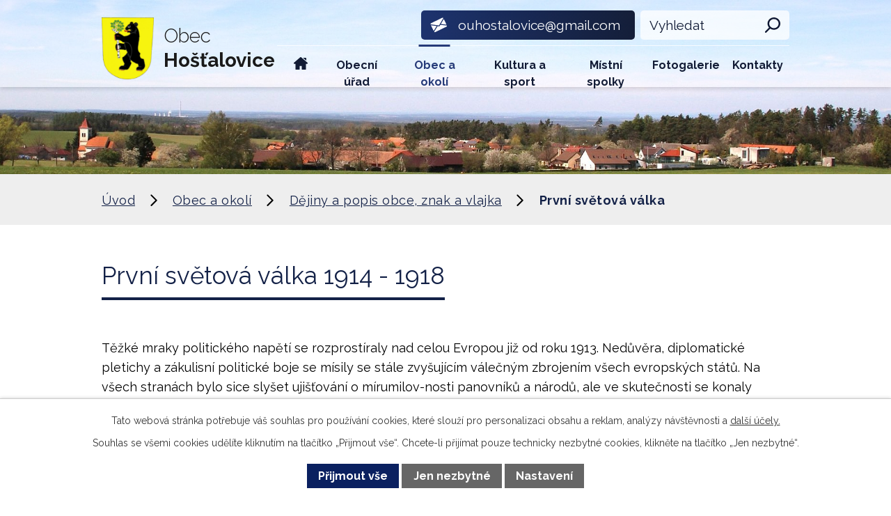

--- FILE ---
content_type: text/html; charset=utf-8
request_url: https://www.hostalovice.cz/prvni-svetova-valka
body_size: 6609
content:
<!DOCTYPE html>
<html lang="cs" data-lang-system="cs">
	<head>



		<!--[if IE]><meta http-equiv="X-UA-Compatible" content="IE=EDGE"><![endif]-->
			<meta name="viewport" content="width=device-width, initial-scale=1, user-scalable=yes">
			<meta http-equiv="content-type" content="text/html; charset=utf-8" />
			<meta name="robots" content="index,follow" />
			<meta name="author" content="Antee s.r.o." />
			<meta name="description" content="Obec Hošťalovice - oficiální internetové stránky" />
			<meta name="keywords" content="Hošťalovice, obec Hošťalovice" />
			<meta name="viewport" content="width=device-width, initial-scale=1, user-scalable=yes" />
<title>První světová válka | hostalovice.cz</title>

		<link rel="stylesheet" type="text/css" href="https://cdn.antee.cz/jqueryui/1.8.20/css/smoothness/jquery-ui-1.8.20.custom.css?v=2" integrity="sha384-969tZdZyQm28oZBJc3HnOkX55bRgehf7P93uV7yHLjvpg/EMn7cdRjNDiJ3kYzs4" crossorigin="anonymous" />
		<link rel="stylesheet" type="text/css" href="/style.php?nid=SlFWVw==&amp;ver=1768399196" />
		<link rel="stylesheet" type="text/css" href="/css/libs.css?ver=1768399900" />
		<link rel="stylesheet" type="text/css" href="https://cdn.antee.cz/genericons/genericons/genericons.css?v=2" integrity="sha384-DVVni0eBddR2RAn0f3ykZjyh97AUIRF+05QPwYfLtPTLQu3B+ocaZm/JigaX0VKc" crossorigin="anonymous" />

		<script src="/js/jquery/jquery-3.0.0.min.js" ></script>
		<script src="/js/jquery/jquery-migrate-3.1.0.min.js" ></script>
		<script src="/js/jquery/jquery-ui.min.js" ></script>
		<script src="/js/jquery/jquery.ui.touch-punch.min.js" ></script>
		<script src="/js/libs.min.js?ver=1768399900" ></script>
		<script src="/js/ipo.min.js?ver=1768399889" ></script>
			<script src="/js/locales/cs.js?ver=1768399196" ></script>

			<script src='https://www.google.com/recaptcha/api.js?hl=cs&render=explicit' ></script>

		<link href="/novinky?action=atom" type="application/atom+xml" rel="alternate" title="Novinky z obce">
		<link href="/uredni-deska?action=atom" type="application/atom+xml" rel="alternate" title="Úřední deska">
		<link href="/rozpocet?action=atom" type="application/atom+xml" rel="alternate" title="Rozpočet">
<link rel="preconnect" href="https://fonts.gstatic.com/" crossorigin>
<link href="https://fonts.googleapis.com/css2?family=Raleway:wght@300..700&amp;display=fallback" rel="stylesheet">
<link href="/image.php?nid=1058&amp;oid=8207203&amp;width=28" rel="icon" type="image/png">
<link rel="shortcut icon" href="/image.php?nid=1058&amp;oid=8207203&amp;width=28">
<link rel="preload" href="/image.php?nid=1058&amp;oid=8207204&amp;width=104" as="image">
<script>
ipo.api.live('body', function(el) {
//posun patičky
$(el).find("#ipocopyright").insertAfter("#ipocontainer");
//třída action-button na backlink
$(el).find(".backlink").addClass("action-button");
//přesun vyhledávání
$(el).find(".elasticSearchForm").appendTo(".fulltext_wrapper");
//posun breadcrumbs
$(el).find("#iponavigation").insertAfter("#ipotopmenuwrapper");
//změna placeholderu ve fulltextu
$(el).find(".elasticSearchForm input[type=text]").attr("placeholder", "Vyhledat");
});
</script>

	</head>

	<body id="page91130" class="subpage91130 subpage89336 subpage8197132"
			
			data-nid="1058"
			data-lid="CZ"
			data-oid="91130"
			data-layout-pagewidth="1024"
			
			data-slideshow-timer="3"
			
						
				
				data-layout="responsive" data-viewport_width_responsive="1024"
			>



							<div id="snippet-cookiesConfirmation-euCookiesSnp">			<div id="cookieChoiceInfo" class="cookie-choices-info template_1">
					<p>Tato webová stránka potřebuje váš souhlas pro používání cookies, které slouží pro personalizaci obsahu a reklam, analýzy návštěvnosti a 
						<a class="cookie-button more" href="https://navody.antee.cz/cookies" target="_blank">další účely.</a>
					</p>
					<p>
						Souhlas se všemi cookies udělíte kliknutím na tlačítko „Přijmout vše“. Chcete-li přijímat pouze technicky nezbytné cookies, klikněte na tlačítko „Jen nezbytné“.
					</p>
				<div class="buttons">
					<a class="cookie-button action-button ajax" id="cookieChoiceButton" rel=”nofollow” href="/prvni-svetova-valka?do=cookiesConfirmation-acceptAll">Přijmout vše</a>
					<a class="cookie-button cookie-button--settings action-button ajax" rel=”nofollow” href="/prvni-svetova-valka?do=cookiesConfirmation-onlyNecessary">Jen nezbytné</a>
					<a class="cookie-button cookie-button--settings action-button ajax" rel=”nofollow” href="/prvni-svetova-valka?do=cookiesConfirmation-openSettings">Nastavení</a>
				</div>
			</div>
</div>				<div id="ipocontainer">

			<div class="menu-toggler">

				<span>Menu</span>
				<span class="genericon genericon-menu"></span>
			</div>

			<span id="back-to-top">

				<i class="fa fa-angle-up"></i>
			</span>

			<div id="ipoheader">

				<div class="header">
	<div class="layout-container flex-container">
		<div>
			<a href="/" class="header-logo">
				<img src="/image.php?nid=1058&amp;oid=8207204&amp;width=104" alt="Logo">
				<span class="brand_name">
					<span>Obec</span>
					<strong>Hošťalovice</strong>
				</span>
			</a>
		</div>
		<div class="header_action">
			<div class="header_links">
				<a title="Napsat e-mail" href="mailto:ouhostalovice@gmail.com">
					<span class="header_link">
						<span class="icon_holder">
							<img src="/file.php?nid=1058&amp;oid=8207254&amp;width=26" alt="E-mail">
						</span>
						<span class="text_holder">
							ouhostalovice@gmail.com
						</span>
					</span>
				</a>
			</div>
			<div class="fulltext_wrapper"></div>
		</div>
	</div>
</div>



<div class="header_image_wrapper next_pages">
	
		 
		<div class="header_image" style="background-image:url(/image.php?oid=8220185&amp;nid=1058&amp;width=2000);"></div>
		 
	
</div>			</div>

			<div id="ipotopmenuwrapper">

				<div id="ipotopmenu">
<h4 class="hiddenMenu">Horní menu</h4>
<ul class="topmenulevel1"><li class="topmenuitem1 noborder" id="ipomenu8197065"><a href="/">Úvod</a></li><li class="topmenuitem1" id="ipomenu88368"><a href="/obecni-urad-a-kontakty">Obecní úřad</a><ul class="topmenulevel2"><li class="topmenuitem2" id="ipomenu88369"><a href="/zakladni-informace-a-kontakty">Základní informace a kontakty</a></li><li class="topmenuitem2" id="ipomenu88370"><a href="/popis-uradu-uredni-hodiny">Popis úřadu, úřední hodiny</a></li><li class="topmenuitem2" id="ipomenu1686080"><a href="/czechpoint">CzechPoint</a></li><li class="topmenuitem2" id="ipomenu2578255"><a href="/uredni-deska">Úřední deska</a><ul class="topmenulevel3"><li class="topmenuitem3" id="ipomenu8220051"><a href="/rozpocet">Rozpočet</a></li></ul></li><li class="topmenuitem2" id="ipomenu88372"><a href="/usneseni-zastupitelstva-a-oznameni">Usnesení zastupitelstva a oznámení</a></li><li class="topmenuitem2" id="ipomenu12216303"><a href="/vyhlasky-a-zakony">Vyhlášky a Zákony</a></li><li class="topmenuitem2" id="ipomenu6379239"><a href="/nakladani-s-odpady">Nakládaní s odpady</a></li><li class="topmenuitem2" id="ipomenu12146736"><a href="/krizove-rizeni">Krizové řízení</a></li><li class="topmenuitem2" id="ipomenu8220130"><a href="/verejne-zakazky">Veřejné zakázky</a></li><li class="topmenuitem2" id="ipomenu8219994"><a href="/povinne-zverejnovane-informace">Povinně zveřejňované informace</a></li><li class="topmenuitem2" id="ipomenu8399088"><a href="/prehled-zverejnenych-dokumentu">Přehled zveřejněných dokumentů</a></li><li class="topmenuitem2" id="ipomenu8220048"><a href="/poskytovani-informaci-prijem-podani">Poskytování informací, příjem podání</a></li><li class="topmenuitem2" id="ipomenu8220080"><a href="/elektronicka-podatelna">Elektronická podatelna</a></li><li class="topmenuitem2" id="ipomenu8220129"><a href="https://cro.justice.cz/" target="_blank">Registr oznámení</a></li></ul></li><li class="topmenuitem1 active" id="ipomenu8197132"><a href="/obec-a-okoli">Obec a okolí</a><ul class="topmenulevel2"><li class="topmenuitem2" id="ipomenu89335"><a href="/novinky">Novinky z obce</a></li><li class="topmenuitem2" id="ipomenu89336"><a href="/dejiny-a-popis-obce-znak-a-vlajka">Dějiny a popis obce, znak a vlajka</a></li><li class="topmenuitem2" id="ipomenu12508022"><a href="/partyzanska-stezka">Partyzánská stezka</a></li><li class="topmenuitem2" id="ipomenu3584609"><a href="/akce-v-regionu">Akce v regionu</a></li><li class="topmenuitem2" id="ipomenu3584610"><a href="/turistika-v-regionu">Turistika v regionu</a></li><li class="topmenuitem2" id="ipomenu3141071"><a href="http://zeleznohorsky-region.cz/_maszr/uvod.phtml" target="_blank">Železnohorský region</a></li><li class="topmenuitem2" id="ipomenu753315"><a href="https://www.hermanomestecko.cz/" target="_blank">DSO Heřmanoměstecko - svazek obcí</a></li></ul></li><li class="topmenuitem1" id="ipomenu8197133"><a href="/kultura-a-sport">Kultura a sport</a><ul class="topmenulevel2"><li class="topmenuitem2" id="ipomenu1752146"><a href="/mistni-knihovna">Místní knihovna</a></li><li class="topmenuitem2" id="ipomenu1174401"><a href="/sportovni-areal">Sportovní areál</a></li><li class="topmenuitem2" id="ipomenu977743"><a href="/pozarni-sport-v-hostalovicich">Požární sport</a></li><li class="topmenuitem2" id="ipomenu4351446"><a href="/obecni-hospudka-a-obchod">Obecní hospůdka a obchod</a></li></ul></li><li class="topmenuitem1" id="ipomenu8197135"><a href="/mistni-spolky">Místní spolky</a><ul class="topmenulevel2"><li class="topmenuitem2" id="ipomenu977740"><a href="/sbor-dobrovolnych-hasicu">Sbor dobrovolných hasičů</a></li><li class="topmenuitem2" id="ipomenu727810"><a href="/mistni-rybarsky-spolek">Místní rybářský spolek</a></li></ul></li><li class="topmenuitem1" id="ipomenu8197156"><a href="/fotogalerie">Fotogalerie</a></li><li class="topmenuitem1" id="ipomenu8207208"><a href="/kontakty">Kontakty</a></li></ul>
					<div class="cleartop"></div>
				</div>
			</div>
			<div id="ipomain">
				<div class="elasticSearchForm elasticSearch-container" id="elasticSearch-form-8207207" >
	<h4 class="newsheader">Fulltextové vyhledávání</h4>
	<div class="newsbody">
<form action="/prvni-svetova-valka?do=mainSection-elasticSearchForm-8207207-form-submit" method="post" id="frm-mainSection-elasticSearchForm-8207207-form">
<label hidden="" for="frmform-q">Fulltextové vyhledávání</label><input type="text" placeholder="Vyhledat v textu" autocomplete="off" name="q" id="frmform-q" value=""> 			<input type="submit" value="Hledat" class="action-button">
			<div class="elasticSearch-autocomplete"></div>
</form>
	</div>
</div>

<script >

	app.index.requireElasticSearchAutocomplete('frmform-q', "\/fulltextove-vyhledavani?do=autocomplete");
</script>

				<div id="ipomainframe">
					<div id="ipopage">
<div id="iponavigation">
	<h5 class="hiddenMenu">Drobečková navigace</h5>
	<p>
			<a href="/">Úvod</a> <span class="separator">&gt;</span>
			<a href="/obec-a-okoli">Obec a okolí</a> <span class="separator">&gt;</span>
			<a href="/dejiny-a-popis-obce-znak-a-vlajka">Dějiny a popis obce, znak a vlajka</a> <span class="separator">&gt;</span>
			<span class="currentPage">První světová válka</span>
	</p>

</div>
						<div class="ipopagetext">
							<div class="text view-default content">
								

<div id="snippet--flash"></div>
								
																	<div class="paragraph">

<h1>První světová válka 1914 - 1918</h1>
<p>Těžké mraky politického napětí se rozprostíraly nad celou Evropou již od roku 1913. Nedůvěra, diplomatické pletichy a zákulisní politické boje se mísily se stále zvyšujícím válečným zbrojením všech evropských států. Na všech stranách bylo sice slyšet ujišťování o mírumilov-nosti panovníků a národů, ale ve skutečnosti se konaly dalekosáhlé válečné přípravy. Napětí se stupňovalo až do děsivého ticha na jaře roku 1914, jež věštilo blížící se bouři.<br>Jako blesk se rozlétla po celém světě zpráva o sarajevském atentátu, který byl spáchán na rakousko-uherského následníka trůnu arcivévodu Františka Ferdinanda D'Este dne 28. 6. 1914. Byl to bezprostřední signál k rozpoutání vállíy. 28.7.1914 vyhlásilo Rakousko-uhersko válku Srbsku, 1.8.1914 vyhlásilo Německo válku Rusku. Do tohoto válečného konfliktu se zapojily i další státy, a tím vznikla 1. světová válka.<br>Bohužel, při mobilizaci v létě 1914 museli do války nastoupit i muži z naší vesnice. Mobilizace se týkala mužů od 18 do 50 let. Mobilizační vyhlášky byly přivezeny v neděli na svátek sv. Anny.<br>Nastalo jedno z nejtemnějších období v tomto století. Vyhláška stíhala vyhlášku, ze všeho zírala jen hrůza a děs. Následovaly odvody branců, ale i těch, kteří vojáky nebyli. Odvedení muži odcházeli, aby za cizí zájmy a v cizích službách položili svůj život. Není známo, kolik mužů z naší vesnice muselo opustit svoje rodiny, ale během trvání války zahynulo na bojištích 7 vojáků.</p>
<p>Byli to:&nbsp;&nbsp;<br>Doležal Josef&nbsp;ze Březinky&nbsp;31 let<br>Matička František&nbsp;ze Březinky&nbsp;44 let<br>Němec Josef&nbsp;&nbsp; *"&nbsp;z Hošťalovic&nbsp;31 let<br>Pecka Václav&nbsp;z Hošťalovic&nbsp;25 let<br>Vítek František,,,&nbsp;z Hošťalovic&nbsp;34 let<br>Zrůst Jan&nbsp;z Hošťalovic&nbsp;22 let<br>Zrůst Václav&nbsp;&nbsp; . '&nbsp;z Hošťalovic&nbsp;45 let</p>
<p>&nbsp;</p>
<p>&nbsp;</p>
<p>&nbsp;</p>
<p>&nbsp;</p>
</div>
															</div>
						</div>
					</div>


					

					

					<div class="hrclear"></div>
					<div id="ipocopyright">
<div class="copyright">
	<div class="page_footer flex-container">
	<div class="left_col">
		<div class="footer_content">
			<h2>Obec Hošťalovice</h2>
			<div class="flex-container">
				<div class="footer_block">
					<div class="footer_block_inner">
						<h3>Adresa</h3>
						<p>
							Obecní úřad Hošťalovice <br>
							Hošťalovice 18 <br>
							Heřmanův Městec <br>
							538 03
						</p>
					</div>
				</div>
				<div class="footer_block">
					<div class="footer_block_inner">
						<h3>Kontakty</h3>
						<p>
							<a href="tel:+420734600450">+420 734 600 450</a> <br>
							kontaktní telefon dostupný v úřední hodiny
							<strong>E-mail</strong>
							<a href="mailto:ouhostalovice@gmail.com">ouhostalovice@gmail.com</a>
						</p>
					</div>
				</div>
				<div class="footer_block social_block">
					<a title="Navštívit Facebook" class="fb_link" href="https://www.facebook.com/profile.php?id=100057210891336" target="_blank" rel="noopener noreferrer">
						<img src="/image.php?nid=1058&amp;oid=8208971&amp;width=63" alt="Facebook">
					</a>
					<a class="action-button" href="https://www.hostalovice.cz/kontakty">
						<span>Zobrazit všechny kontakty</span>
						<img src="/file.php?nid=1058&amp;oid=8208347&amp;width=17" alt="Šipka">
					</a>
				</div>
			</div>
		</div>
	</div>
	<div class="right_col">
		<a title="Zobrazit obec na mapě" class="footer_map" href="https://mapy.cz/s/fucolajoso" target="_blank" rel="noopener noreferrer">
			<span class="action-button">
				<span>Zobrazit obec na mapě</span>
				<img src="/file.php?nid=1058&amp;oid=8208347&amp;width=17" alt="Šipka">
			</span>
		</a>
	</div>
</div>
<div class="footer_loga">
	<div class="layout-container flex-container">
		<a href="https://europa.eu/european-union/index_cs" target="_blank" rel="noopener noreferrer">
			<img src="/image.php?nid=1058&amp;oid=8209085&amp;width=150" alt="EU">
		</a>
		<a href="https://www.pardubickykraj.cz/" target="_blank" rel="noopener noreferrer">
			<img src="/image.php?nid=1058&amp;oid=8209089&amp;width=150" alt="Pardubický kraj">
		</a>
		<a href="https://www.czechpoint.cz/public/" target="_blank" rel="noopener noreferrer">
			<img src="/image.php?nid=1058&amp;oid=8209082&amp;width=150" alt="CzechPOINT">
		</a>
		<a href="https://portal.gov.cz/" target="_blank" rel="noopener noreferrer">
			<img src="/image.php?nid=1058&amp;oid=8209091&amp;width=150" alt="Portál veřejné zprávy">
		</a>
		<a href="https://www.hermanomestecko.cz/" target="_blank" rel="noopener noreferrer">
			<img src="/image.php?nid=1058&amp;oid=8209083&amp;width=75" alt="Heřmanoměstecko">
		</a>
		<a href="https://zeleznohorsky-region.cz/_maszr/uvod.phtml" target="_blank" rel="noopener noreferrer">
			<img src="/image.php?nid=1058&amp;oid=8209087&amp;width=164" alt="MAS">
		</a>
	</div>
</div>
<div class="row antee">
	<div class="layout-container">
		<div class="left_col">
			<strong>© 2026 Obec Hošťalovice</strong>, <a href="mailto:miloslav.jirasek@gmail.com">Kontaktovat webmastera</a>, <span id="links"><a href="/mapa-stranek">Mapa stránek</a>, <a href="/prohlaseni-o-pristupnosti">Prohlášení o přístupnosti</a></span>
		</div>
		<div class="right_col">
			<strong>ANTEE s.r.o.</strong> - <a href="https://www.antee.cz/" target="_blank" rel="noopener noreferrer">Tvorba webových stránek, Redakční systém IPO</a>
		</div>
	</div>
</div>
</div>
					</div>
					<div id="ipostatistics">
<script >
	var _paq = _paq || [];
	_paq.push(['disableCookies']);
	_paq.push(['trackPageView']);
	_paq.push(['enableLinkTracking']);
	(function() {
		var u="https://matomo.antee.cz/";
		_paq.push(['setTrackerUrl', u+'piwik.php']);
		_paq.push(['setSiteId', 3086]);
		var d=document, g=d.createElement('script'), s=d.getElementsByTagName('script')[0];
		g.defer=true; g.async=true; g.src=u+'piwik.js'; s.parentNode.insertBefore(g,s);
	})();
</script>
<script >
	$(document).ready(function() {
		$('a[href^="mailto"]').on("click", function(){
			_paq.push(['setCustomVariable', 1, 'Click mailto','Email='+this.href.replace(/^mailto:/i,'') + ' /Page = ' +  location.href,'page']);
			_paq.push(['trackGoal', null]);
			_paq.push(['trackPageView']);
		});

		$('a[href^="tel"]').on("click", function(){
			_paq.push(['setCustomVariable', 1, 'Click telefon','Telefon='+this.href.replace(/^tel:/i,'') + ' /Page = ' +  location.href,'page']);
			_paq.push(['trackPageView']);
		});
	});
</script>
					</div>

					<div id="ipofooter">
						
					</div>
				</div>
			</div>
		</div>
	</body>
</html>


--- FILE ---
content_type: image/svg+xml
request_url: https://www.hostalovice.cz/file.php?nid=1058&oid=8207373
body_size: 792
content:
<svg xmlns="http://www.w3.org/2000/svg" width="19.019" height="18.077" viewBox="0 0 19.019 18.077">
  <g id="home" transform="translate(0 -12.675)">
    <g id="Group_199" data-name="Group 199" transform="translate(0 12.675)">
      <g id="Group_198" data-name="Group 198">
        <path id="Path_62" data-name="Path 62" d="M18.7,20.707l-8.533-7.775a.971.971,0,0,0-1.314,0L.319,20.707a.975.975,0,0,0,.657,1.7H2.339v7.79a.559.559,0,0,0,.559.559H7.576a.559.559,0,0,0,.559-.559v-4.73h2.749v4.73a.559.559,0,0,0,.559.559H16.12a.559.559,0,0,0,.559-.559V22.4h1.363a.975.975,0,0,0,.657-1.7Z" transform="translate(0 -12.675)" fill="#253a78"/>
      </g>
    </g>
    <g id="Group_201" data-name="Group 201" transform="translate(12.777 13.792)">
      <g id="Group_200" data-name="Group 200" transform="translate(0 0)">
        <path id="Path_63" data-name="Path 63" d="M347.729,42.73h-3.756l4.316,3.924V43.289A.559.559,0,0,0,347.729,42.73Z" transform="translate(-343.973 -42.73)" fill="#253a78"/>
      </g>
    </g>
  </g>
</svg>


--- FILE ---
content_type: image/svg+xml
request_url: https://www.hostalovice.cz/file.php?nid=1058&oid=8207309
body_size: 162
content:
<svg xmlns="http://www.w3.org/2000/svg" width="22.173" height="22.966" viewBox="0 0 22.173 22.966">
  <path id="search" d="M1.321,20.918l5.466-5.685a9.269,9.269,0,1,1,7.1,3.311,9.173,9.173,0,0,1-5.312-1.678L3.064,22.6a1.209,1.209,0,1,1-1.743-1.677Zm12.563-18.5a6.854,6.854,0,1,0,6.854,6.854A6.861,6.861,0,0,0,13.884,2.419Z" transform="translate(-0.984)" fill="#0f1833"/>
</svg>


--- FILE ---
content_type: image/svg+xml
request_url: https://www.hostalovice.cz/file.php?nid=1058&oid=8208347&width=17
body_size: 396
content:
<svg xmlns="http://www.w3.org/2000/svg" width="16.694" height="17.389" viewBox="0 0 16.694 17.389">
  <g id="arrow-blue" transform="translate(-596.639 -1928.092)">
    <path id="Path_33" data-name="Path 33" d="M561.333,2005.067l7.28,7.28-7.28,7.28" transform="translate(36.72 -75.56)" fill="none" stroke="#051646" stroke-linecap="round" stroke-linejoin="round" stroke-width="2"/>
    <path id="Path_34" data-name="Path 34" d="M561.333,2005.067l7.28,7.28-7.28,7.28" transform="translate(43.72 -75.56)" fill="none" stroke="#051646" stroke-linecap="round" stroke-linejoin="round" stroke-width="2"/>
  </g>
</svg>


--- FILE ---
content_type: image/svg+xml
request_url: https://www.hostalovice.cz/file.php?nid=1058&oid=8207371
body_size: 816
content:
<svg xmlns="http://www.w3.org/2000/svg" width="19.019" height="18.077" viewBox="0 0 19.019 18.077">
  <g id="home" transform="translate(0 -12.675)">
    <g id="Group_199" data-name="Group 199" transform="translate(0 12.675)">
      <g id="Group_198" data-name="Group 198">
        <path id="Path_62" data-name="Path 62" d="M18.7,20.707l-8.533-7.775a.971.971,0,0,0-1.314,0L.319,20.707a.975.975,0,0,0,.657,1.7H2.339v7.79a.559.559,0,0,0,.559.559H7.576a.559.559,0,0,0,.559-.559v-4.73h2.749v4.73a.559.559,0,0,0,.559.559H16.12a.559.559,0,0,0,.559-.559V22.4h1.363a.975.975,0,0,0,.657-1.7Z" transform="translate(0 -12.675)" fill="#121B35"/>
      </g>
    </g>
    <g id="Group_201" data-name="Group 201" transform="translate(12.777 13.792)">
      <g id="Group_200" data-name="Group 200" transform="translate(0 0)">
        <path id="Path_63" data-name="Path 63" d="M347.729,42.73h-3.756l4.316,3.924V43.289A.559.559,0,0,0,347.729,42.73Z" transform="translate(-343.973 -42.73)" fill="#121B35"/>
      </g>
    </g>
  </g>
</svg>
